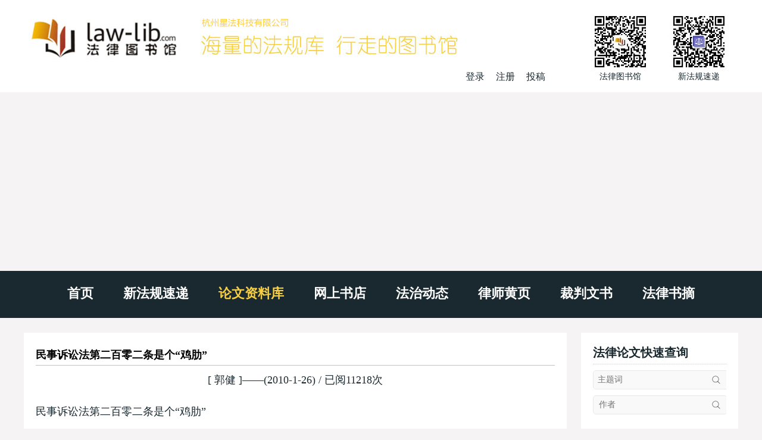

--- FILE ---
content_type: text/html
request_url: http://www.law-lib.com/lw/lw_view.asp?no=11036
body_size: 7778
content:

<!DOCTYPE html>
<html>	
	<head>
		<meta http-equiv="Content-Type" content="text/html; charset=gb2312">
		<meta http-equiv="X-UA-Compatible" content="IE=edge，chrome=1">
		<meta name="viewport" content="width=device-width, initial-scale=1">
<title>民事诉讼法第二百零二条是个“鸡肋”/郭健</title>											 		
		<meta name="Description" content="">
		<meta name="Keywords" content="">
		<link rel="stylesheet" href="/wstyle/css/style.css" type="text/css">
		<script type="text/javascript" src="/wstyle/js/jquery1.42.min.js"></script>
		<script type="text/javascript" src="/wstyle/js/TouchSlide.1.1.js"></script>
		<script type="text/javascript" src="/wstyle/js/TouchSlide.1.1.source.js"></script>

<script async src="//pagead2.googlesyndication.com/pagead/js/adsbygoogle.js"></script>
<script>
     (adsbygoogle = window.adsbygoogle || []).push({
          google_ad_client: "ca-pub-0482434302070489",
          enable_page_level_ads: true
     });
</script>

	</head>	
	<!--头部-->

	<body>
	<div class="header">
		<div class="wrap clearfix">
			<div class="header_l fl clearfix">
				<a href="#"><img src="/wstyle/images/logo.jpg"></a>
				<div class="reg fr">
					<a id="log">登录</a>
					<a href="/passport/register.asp" target="_blank">注册</a>
					<a href="/lw/viplwadd.asp">投稿</a>
				</div>
			</div>
			<div class="header_r fr clearfix">
				<li>
					<img src="/wstyle/images/wechat1.jpg">
					<p>法律图书馆</p>
				</li>
				<li>
					<img src="/wstyle/images/wechat2.jpg">
					<p>新法规速递</p>
				</li>
			</div>
			<div class="m_menu">
				<a id="tog"><img src="images2/menu.png"></a>
				<ul style="display: none;">
					<li><a href="/">首页</a></li>
					<li><a href="/law/">新法规速递</a></li>
					<li class='cur'><a href="/lw/">论文资料库</a></li>
					<li><a href="/shopping/">网上书店</a></li>
					<li><a href="/fzdt/">法治动态</a></li>
					<li><a href="/lawyer/">律师黄页</a></li>
					<li><a href="/cpws/">裁判文书</a></li>
					<li><a href="/flsz/">法律书摘</a></li>
				</ul>	
			</div>
			<div class="login">
				<div class="dialog">
					<div class="log_t">
						登录
					</div>
					<div class="close">
						×
					</div>
					<div class="log_b">
						<form name="loginform" action="/passport/userlogin_form.asp" method="post" onSubmit="return check_data();" target="_top">
							<input type="text" name="username" placeholder="用户名" class="wscn-input__inner">
							<input type="password" name="passwd" placeholder="密码(不少于6位)" class="wscn-input__inner">
							<input type="submit" value="登录" class="l_s">
							<div class="forgot-link"><a href="/passport/user_resetpwd.asp" target="_blank">忘记密码</a></div>
						</form>
						<p>还没有帐号?<a href="/passport/register.asp" target="_blank">立即注册</a></p>
					</div>
				</div>
			</div>
			<script type="text/javascript"> 
				$(document).ready(function(){
				$("#tog").click(function(){
					$(".m_menu ul").slideToggle("slow");
				  });
				$("#log").click(function(){
					$(".login").show();
					});
				$(".close").click(function(){
					$(".login").hide();
					});
				});
			</script>		
		</div>
	</div>
	<div class="menu">
		<div class="wrap">
			<ul class="slider clearfix">
					<li><a href="/">首页</a></li>
					<li><a href="/law/">新法规速递</a></li>
					<li class='cur'><a href="/lw/">论文资料库</a></li>
					<li><a href="/shopping/">网上书店</a></li>
					<li><a href="/fzdt/">法治动态</a></li>
					<li><a href="/lawyer/">律师黄页</a></li>
					<li><a href="/cpws/">裁判文书</a></li>
					<li><a href="/flsz/">法律书摘</a></li>
			</ul>
		</div>
	</div>
	<div class="w">
		<div class="wrap clearfix">
			<div class="w_l fl mainw">

<!-- google_ad -->

				<div class="padding">
					<div class="law mb20">

						<div class="tit">
							<h3 class="title">民事诉讼法第二百零二条是个“鸡肋”</h3>
						</div>
<div class='viewcontent'>
<p style="text-align:center" class="mb20">[<a href="wenji.asp?id=gjly"> 郭健 </a>]——(2010-1-26) / 已阅11218次</p>
民事诉讼法第二百零二条是个“鸡肋”<br>
<br>
郭健<br>
<br>
<br>
　　案例<br>
<br>
　　2003年9月15日，黑龙江省五常市建设局将其原办公楼转让给五常市建筑工程检测站并办理了过户登记手续。2004年2月27日，五常市建筑工程检测站又将该楼房转卖给第三人胡忠岩并经核准过户登记。<br>
　　2004年4月9日，黑龙江省双城市人民法院因五常市建设局未履行生效裁判确定的义务，遂对建设局已卖出的房屋实施查封。其后又未经黑龙江省高级人民法院批准，先后四次续查封至今。<br>
　　胡忠岩认为，查封行为违反了《最高人民法院　国土资源部　建设部关于依法规范人民法院执行和国土资源房地产管理部门协助执行若干问题的通知》（法发【2004】5号）第九条关于对房地产管理部门已经核准被执行人转让房屋的过户登记的人民法院不得进行查封的规定。于2008年5月9日根据修改后的民事诉讼法第二百零二条的规定，对双城法院的执行行为提出异议。<br>
　　双城法院受理后，认为查封合法予以驳回。胡忠岩不服，经哈尔滨市中级法院复议，撤消了双城法院的执行异议裁定并发回重审。双城法院重审再次做出裁定，确认了查封违法，做出了解除查封的裁定，但是却赋予没有提出执行异议的申请执行人复议权，复议期间不解除查封。申请执行人申请复议，哈尔滨市中级法院认为双城法院直接赋予申请执行人复议权违法，又撤销了双城法院的执行异议裁定发回重审。<br>
<br>
　　剖析<br>
<br>
　　查封行为违法已经是不争的事实。但是双城法院一而再，再而三的拒不承认查封违法，拒不解除查封，说明第二百零二条存在一定瑕疵。<br>
　　一、由做出执行行为的法院审查自己做出的执行异议，是既当运动员又当裁判员，难以保证异议审查的公正<br>
　　《中华人民共和国民事诉讼法》第二百零二条规定，利害关系人认为执行行为违反法律规定的，可以向负责执行的人民法院提出书面异议。理由成立的，裁定撤销或者改正；理由不成立的，裁定驳回。<br>
　　在双城法院做出的五个查封裁定中，有四个是现任执行局长直接作出的。而执行局长仍然在领导胡忠岩执行异议案件的审查，执行局长并两次安排其下属执行局的工作人员来审查他这个局长作出的查封裁定。执行局长是本案的利害关系人已无争议，而由利害关系人下属的执行员审查本案，是非常可能影响案件的公正处理的。事实已经说明，双城法院执行局一直在利用法律赋予的异议审查权，既当运动员又当裁判员，才导致违法查封六年仍没有得到纠正。<br>
　　二、对上级法院的复议权利没有作出具体规定和限制<br>
　　《中华人民共和国民事诉讼法》第二百零二条规定，当事人、利害关系人对裁定不服的，可以自裁定送达之日起十日内向上一级人民法院申请复议<br>
　　问题是，对于经过复议维持的案件，就好办了。<br>
　　可是对于经过复议撤销下级法院作出的执行异议裁定的，是发回原审法院重新审查，还是直接作出裁定，并没有具体的规定。所以就发生了在双城法院出现的现象，执行法院一遍一遍的做出驳回异议的裁定，上级法院复议一遍一遍的撤销发回重审。如此循环往复，永无休止。法律规定的救济渠道，并没有使异议人的合法权益得到保护。<br>
<br>
　　建议<br>
<br>
　　一、应当修改或者通过司法解释，明确执行异议案件不能由做出查封裁定的机构负责审查，应当由法院的审判监督庭或者其他机构审查，这样可以在一定程度上保证执行异议案件审查的公正性。<br>
　　二、对于上级法院复议的执行异议案件，应当作出具体规定，什么样的案情可以撤销发回原审法院审查，什么样的案情应当撤销后直接做出裁判。或者对发回重审的次数进行适当限制。<br>
　　三、对于执行法院的执行异议裁定被上级法院复议撤销一次的，不宜再发回原审法院重审，应当直接作出裁判或者指定其他法院管辖。<br>
<br>
<br>
黑龙江省五常市公安局交警大队退休干部 郭健<br>
</div>

<!-- Baidu Button BEGIN -->
<div class="bdsharebuttonbox"><a href="#" class="bds_more" data-cmd="more"></a><a href="#" class="bds_weixin" data-cmd="weixin" title="分享到微信"></a><a href="#" class="bds_tsina" data-cmd="tsina" title="分享到新浪微博"></a><a href="#" class="bds_sqq" data-cmd="sqq" title="分享到QQ好友"></a><a href="#" class="bds_qzone" data-cmd="qzone" title="分享到QQ空间"></a><a href="#" class="bds_copy" data-cmd="copy" title="分享到复制网址"></a></div>
<script>window._bd_share_config={"common":{"bdSnsKey":{},"bdText":"","bdMini":"1","bdMiniList":["twi","evernotecn","copy"],"bdPic":"","bdStyle":"0","bdSize":"32"},"share":{}};with(document)0[(getElementsByTagName('head')[0]||body).appendChild(createElement('script')).src='http://bdimg.share.baidu.com/static/api/js/share.js?v=89860593.js?cdnversion='+~(-new Date()/36e5)];</script>
<!-- Baidu Button END -->

<div class="shengming">
==========================================<br><br>
<strong>免责声明：</strong><br>
声明：本论文由《法律图书馆》网站收藏，<br>
仅供学术研究参考使用，<br>
版权为原作者所有，未经作者同意，不得转载。<br><br>
==========================================
</div>


					</div>

					<div class='w620 mb20'>

<!-- google_ad -->

<br>
<img src='/wstyle/images/law.jpg' />

</div>


				</div>
			</div>
			<div class="w_r fr sidew">
				<div class="search">
					<div class="padding padding1">
						<h3>法律论文快速查询</h3>
						<form action="/lw/lwml.asp" class="form">
							<input type="text" placeholder="主题词" name="sm1" class="n pt1">
							<input type="hidden" name="ff" value="sm">
							<input type="submit" name="B3" class="s" value="">
						</form>
						<form action="/lw/lwml.asp" class="form">
							<input type="text" placeholder="作者" name="zz" class="n">
							<input type="hidden" name="ff" value="zz">
							<input type="submit" name="B2" class="s"value="">
						</form>
					</div>

				</div>

				<div class="paper">
					<div class="padding firm">

						<!-- <img src="/wstyle/images/paper.jpg"> -->

					</div>
					<div class="pap_t">
						<div class="padding">
							<h3 class="clearfix">
								论文分类
							</h3>
						</div>
					</div>
					<div class="pap_b shortlist">


					<div class="pap_b shortlist lw">

						<h3>A 法学理论</h3>
						<ul>
<li><a href="lwml.asp?flh=a0">A0 法理学</a></li>
<li><a href="lwml.asp?flh=a1">A1 立法理论</a></li>
<li><a href="lwml.asp?flh=a2">A2 法的运行</a></li>
<li><a href="lwml.asp?flh=a3">A3 法的本体</a></li>
<li><a href="lwml.asp?flh=a4">A4 法的演进</a></li>
<li><a href="lwml.asp?flh=a6">A6 法与社会</a></li>
<li><a href="lwml.asp?flh=a65">A65 时政评论</a></li>
<li><a href="lwml.asp?flh=a7">A7 法律思想史</a></li>
<li><a href="lwml.asp?flh=a8">A8 法制史</a></li>
<li><a href="lwml.asp?flh=a94">A94 港澳台法律总论</a></li>
<li><a href="lwml.asp?flh=a95">A95 地方法总论</a></li>
<li><a href="lwml.asp?flh=a99">A99 各国法律总论</a></li>
						</ul>

						<h3>C 国家法、宪法</h3>
						<ul>
<li><a href="lwml.asp?flh=c1">C1 国家机构组织法</a></li>
<li><a href="lwml.asp?flh=c2">C2 国家基本制度</a></li>
<li><a href="lwml.asp?flh=c22">C22 选举法</a></li>
<li><a href="lwml.asp?flh=c28">C28 地方自治法</a></li>
<li><a href="lwml.asp?flh=c29">C29 特别行政区基本</a></li>
<li><a href="lwml.asp?flh=c5">C5 公民权利义务</a></li>
<li><a href="lwml.asp?flh=c7">C7 宪法实施和保护</a></li>
						</ul>

						<h3>E 行政法</h3>
						<ul>
<li><a href="lwml.asp?flh=e0">E0 行政法理论</a></li>
<li><a href="lwml.asp?flh=e1">E1 行政管理</a></li>
<li><a href="lwml.asp?flh=e12">E12 军事外交</a></li>
<li><a href="lwml.asp?flh=e13">E13 工商财经</a></li>
<li><a href="lwml.asp?flh=e15">E15 医疗卫生</a></li>
<li><a href="lwml.asp?flh=e16">E16 科教文化</a></li>
<li><a href="lwml.asp?flh=e18">E18 民政</a></li>
<li><a href="lwml.asp?flh=e19">E19 青少年法</a></li>
<li><a href="lwml.asp?flh=e4">E4 公安</a></li>
<li><a href="lwml.asp?flh=e42">E42 社会治安</a></li>
<li><a href="lwml.asp?flh=e49">E49 道路交通</a></li>
<li><a href="lwml.asp?flh=e61">E61 行政许可</a></li>
<li><a href="lwml.asp?flh=e63">E63 行政处罚</a></li>
<li><a href="lwml.asp?flh=e65">E65 政府采购</a></li>
<li><a href="lwml.asp?flh=e68">E68 行政复议</a></li>
<li><a href="lwml.asp?flh=e8">E8 行政组织</a></li>
						</ul>

						<h3>F 刑法</h3>
						<ul>
<li><a href="lwml.asp?flh=f0">F0 刑法理论</a></li>
<li><a href="lwml.asp?flh=f1">F1 总则</a></li>
<li><a href="lwml.asp?flh=f2">F2 分则</a></li>
<li><a href="lwml.asp?flh=f21">F21 危害国家安全罪</a></li>
<li><a href="lwml.asp?flh=f22">F22 危害公共安全罪</a></li>
<li><a href="lwml.asp?flh=f23">F23 破坏经济秩序罪</a></li>
<li><a href="lwml.asp?flh=f24">F24 侵犯公民权利罪</a></li>
<li><a href="lwml.asp?flh=f25">F25 侵犯财产罪</a></li>
<li><a href="lwml.asp?flh=f26">F26 妨害社会秩序罪</a></li>
<li><a href="lwml.asp?flh=f35">F35 危害国防利益罪</a></li>
<li><a href="lwml.asp?flh=f36">F36 贪污贿赂罪</a></li>
<li><a href="lwml.asp?flh=f37">F37 渎职罪</a></li>
<li><a href="lwml.asp?flh=f38">F38 军人违反职责罪</a></li>
						</ul>

						<h3>H 民法</h3>
						<ul>
<li><a href="lwml.asp?flh=h0">H0 民法理论</a></li>
<li><a href="lwml.asp?flh=h1">H1 民法总则</a></li>
<li><a href="lwml.asp?flh=h21">H21 物权</a></li>
<li><a href="lwml.asp?flh=h22">H22 债权</a></li>
<li><a href="lwml.asp?flh=h23">H23 知识产权</a></li>
<li><a href="lwml.asp?flh=h24">H24 继承法</a></li>
<li><a href="lwml.asp?flh=h3">H3 合同法总论</a></li>
<li><a href="lwml.asp?flh=h5">H5 婚姻法</a></li>
<li><a href="lwml.asp?flh=h6">H6 人身权</a></li>
<li><a href="lwml.asp?flh=h7">H7 侵权行为</a></li>
<li><a href="lwml.asp?flh=h8">H8 民事其它法权</a></li>
						</ul>

						<h3>I 商法</h3>
						<ul>
<li><a href="lwml.asp?flh=i0">I0 商法总论</a></li>
<li><a href="lwml.asp?flh=i2">I2 公司法企业法</a></li>
<li><a href="lwml.asp?flh=i4">I4 破产法</a></li>
<li><a href="lwml.asp?flh=i5">I5 票据法</a></li>
<li><a href="lwml.asp?flh=i6">I6 保险法</a></li>
<li> <a href="lwml.asp?flh=i7">I7 海商法</a></li>
						</ul>

						<h3>J 经济法</h3>
						<ul>
<li><a href="lwml.asp?flh=j0">J0 经济法理论</a></li>
<li><a href="lwml.asp?flh=j1">J1 不正当竞争法</a></li>
<li><a href="lwml.asp?flh=j2">J2 消费者权益</a></li>
<li><a href="lwml.asp?flh=j3">J3 财税法</a></li>
<li><a href="lwml.asp?flh=j32">J32 税法</a></li>
<li><a href="lwml.asp?flh=j35">J35 会计法</a></li>
<li><a href="lwml.asp?flh=j36">J36 审计法</a></li>
<li><a href="lwml.asp?flh=j5">J5 金融法</a></li>
<li><a href="lwml.asp?flh=j52">J52 银行法</a></li>
<li><a href="lwml.asp?flh=j56">J56 证券法</a></li>
<li><a href="lwml.asp?flh=j62">J62 劳动法</a></li>
<li><a href="lwml.asp?flh=j65">J65 招投标法</a></li>
<li><a href="lwml.asp?flh=j72">J72 土地法</a></li>
<li><a href="lwml.asp?flh=j75">J75 房地产法</a></li>
<li><a href="lwml.asp?flh=j8">J8 环境保护</a>  </li>
						</ul>

						<h3>N 诉讼法</h3>
						<ul>
<li><a href="lwml.asp?flh=n0">N0 诉讼法学</a></li>
<li><a href="lwml.asp?flh=n1">N1 诉讼制度与程序</a></li>
<li><a href="lwml.asp?flh=n15">N15 证据制度</a></li>
<li><a href="lwml.asp?flh=n18">N18 执行程序</a></li>
<li><a href="lwml.asp?flh=n19">N19 综合案例分析</a></li>
<li><a href="lwml.asp?flh=n4">N4 民事诉讼法</a></li>
<li><a href="lwml.asp?flh=n49">N49 民法案例分析</a></li>
<li><a href="lwml.asp?flh=n6">N6 刑事诉讼法</a></li>
<li><a href="lwml.asp?flh=n65">N65 刑事附带民事</a></li>
<li><a href="lwml.asp?flh=n69">N69 刑法案例分析</a></li>
<li><a href="lwml.asp?flh=n8">N8 行政诉讼法</a></li>
<li><a href="lwml.asp?flh=n85">N85 国家赔偿</a></li>
<li><a href="lwml.asp?flh=N89">N89 行政法案例</a></li>
<li><a href="lwml.asp?flh=n9">N9 仲裁</a></li>
						</ul>

						<h3>S 司法制度</h3>
						<ul>
<li><a href="lwml.asp?flh=s0">S0 司法制度总论</a></li>
<li><a href="lwml.asp?flh=s1">S1 司法行政</a></li>
<li><a href="lwml.asp?flh=s15">S15 法律教育</a></li>
<li><a href="lwml.asp?flh=s2">S2 法院</a></li>
<li><a href="lwml.asp?flh=s3">S3 检察院</a></li>
<li><a href="lwml.asp?flh=s5">S5 律师</a></li>
<li><a href="lwml.asp?flh=s6">S6 公证</a></li>
<li><a href="lwml.asp?flh=s7">S7 监狱管理</a></li>
<li><a href="lwml.asp?flh=s8">S8 劳动教养</a></li>
<li><a href="lwml.asp?flh=s92">S92 犯罪学</a></li>
<li><a href="lwml.asp?flh=s94">S94 刑事侦查学</a></li>
<li><a href="lwml.asp?flh=s95">S95 司法鉴定学</a></li>
<li><a href="lwml.asp?flh=s98">S98 法医学</a></li>
<li><a href="lwml.asp?flh=s99">S99 法律文书</a></li>
						</ul>

						<h3>T 国际法</h3>
						<ul>
<li><a href="lwml.asp?flh=t1">T1 国际法</a></li>
<li><a href="lwml.asp?flh=t6">T6 国际经济法</a></li>
<li><a href="lwml.asp?flh=t61">T61 WTO专辑</a></li>
<li><a href="lwml.asp?flh=t7">T7 国际私法</a></li>
						</ul>


					</div>

					<div class="lawyer">


					<div class="padding firm pt0">
						
<!-- google_ad -->

<br>
<!-- <img src="wstyle/images/paper.jpg"> -->

					</div>

					</div>	

				</div>
			</div>
		</div>
	</div>
	<div class="cl1 wrap">
	</div>
	<div class="footer">
		<ul>
			<li><a href="#">主页</a></li>
			<li><a href="/site/about.htm">关于我们</a></li>
			<li><a href="/site/sitemap.htm">本站地图</a></li>
			<li><a href="/site/ads.htm">广告服务</a></li>
			<li><a href="/site/agent.htm">诚招代理</a></li>
			<li><a href="/products/">产品服务</a></li>
			<li><a href="/vip/">在线数据库</a></li>
			<li><a href="/site/contacts.htm">联系方式</a></li>
		</ul>
	</div>
	<div class="bottom">
		<div class="wrap">
			<p>Copyright &copy; 1999-2021 法律图书馆</p>
			<p>.</p>
			<p>.</p>
		</div>
	</div>

</body>
</html>

--- FILE ---
content_type: text/html; charset=utf-8
request_url: https://www.google.com/recaptcha/api2/aframe
body_size: 267
content:
<!DOCTYPE HTML><html><head><meta http-equiv="content-type" content="text/html; charset=UTF-8"></head><body><script nonce="XTOgp0-sLrvj-PkzPksmKA">/** Anti-fraud and anti-abuse applications only. See google.com/recaptcha */ try{var clients={'sodar':'https://pagead2.googlesyndication.com/pagead/sodar?'};window.addEventListener("message",function(a){try{if(a.source===window.parent){var b=JSON.parse(a.data);var c=clients[b['id']];if(c){var d=document.createElement('img');d.src=c+b['params']+'&rc='+(localStorage.getItem("rc::a")?sessionStorage.getItem("rc::b"):"");window.document.body.appendChild(d);sessionStorage.setItem("rc::e",parseInt(sessionStorage.getItem("rc::e")||0)+1);localStorage.setItem("rc::h",'1768739189994');}}}catch(b){}});window.parent.postMessage("_grecaptcha_ready", "*");}catch(b){}</script></body></html>